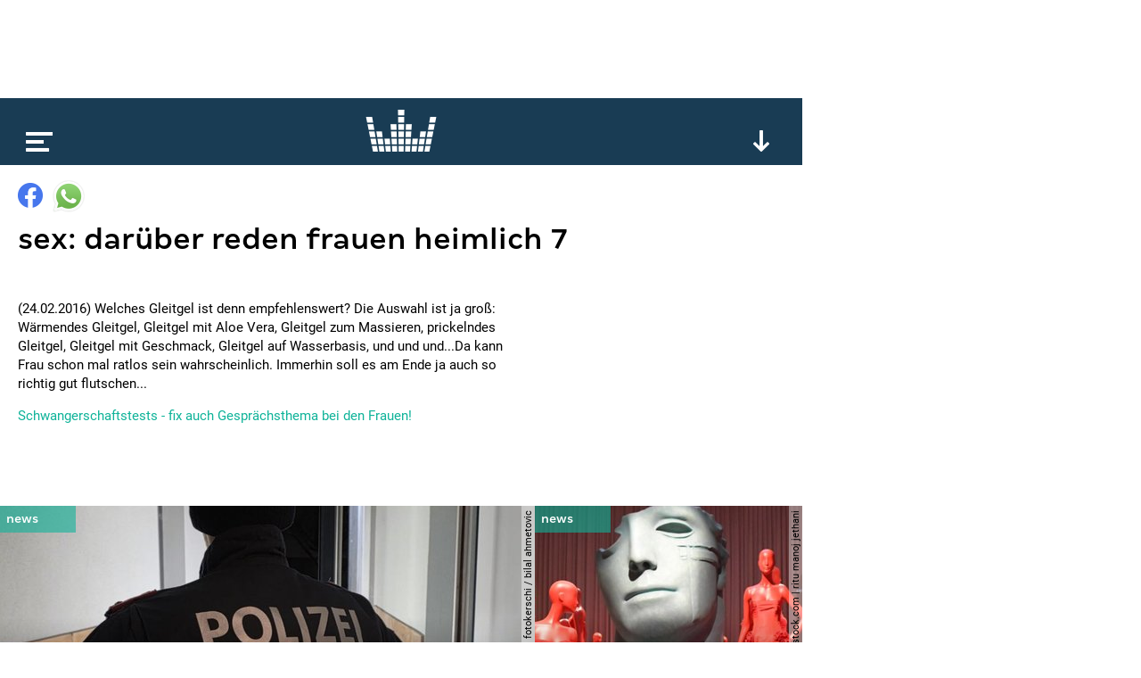

--- FILE ---
content_type: text/html; charset=utf-8
request_url: https://www.google.com/recaptcha/api2/aframe
body_size: 267
content:
<!DOCTYPE HTML><html><head><meta http-equiv="content-type" content="text/html; charset=UTF-8"></head><body><script nonce="qeaOC7_HSOAxI531LryK1A">/** Anti-fraud and anti-abuse applications only. See google.com/recaptcha */ try{var clients={'sodar':'https://pagead2.googlesyndication.com/pagead/sodar?'};window.addEventListener("message",function(a){try{if(a.source===window.parent){var b=JSON.parse(a.data);var c=clients[b['id']];if(c){var d=document.createElement('img');d.src=c+b['params']+'&rc='+(localStorage.getItem("rc::a")?sessionStorage.getItem("rc::b"):"");window.document.body.appendChild(d);sessionStorage.setItem("rc::e",parseInt(sessionStorage.getItem("rc::e")||0)+1);localStorage.setItem("rc::h",'1768856285843');}}}catch(b){}});window.parent.postMessage("_grecaptcha_ready", "*");}catch(b){}</script></body></html>